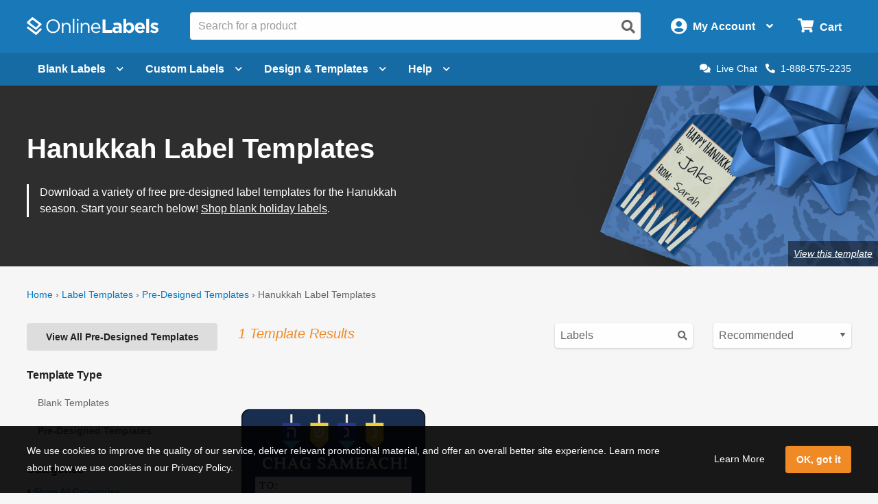

--- FILE ---
content_type: text/html; charset=utf-8
request_url: https://www.onlinelabels.com/templates/pre-designed/category/hanukkah-label-templates?shapeId=90&search=Labels&productCategory=OL996
body_size: 18955
content:

<?xml version="1.0" encoding="UTF-8" ?>
<!doctype html>

<html xmlns="http://www.w3.org/1999/xhtml" xmlns:og="http://ogp.me/ns#" xmlns:fb="http://ogp.me/ns/fb#" xml:lang="en"
			lang="en" class="no-js">

<head>
	<title>Hanukkah Label Templates - Download Hanukkah Label Designs | OnlineLabels&#xAE;</title>


	<meta http-equiv="Content-Type" content="text/html; charset=iso-8859-1">


	<meta property="fb:admins" content="592592789">
	<meta name="viewport" content="width=device-width, initial-scale=1.0">
		<meta name="description" content="Assorted Hanukkah label templates available for download.">

		<meta property="og:image" content="https://images.onlinelabels.com/images/og/pre-designed-templates-og.jpg">

		<meta property="og:description" content="Assorted Hanukkah label templates available for download.">

		<meta property="og:title" content="Hanukkah Label Templates - Download Hanukkah Label Designs | OnlineLabels&#xAE;">

		<meta property="og:url" content="https://www.onlinelabels.com/templates/pre-designed/category/hanukkah-label-templates">

		<meta name="twitter:description" content="Assorted Hanukkah label templates available for download.">

		<meta name="twitter:image" content="https://images.onlinelabels.com/images/og/pre-designed-templates-og.jpg">

		<meta name="twitter:card" content="summary">

		<meta name="twitter:site" content="@onlinelabels">
		<meta name="twitter:title" content="Hanukkah Label Templates - Download Hanukkah Label Designs | OnlineLabels&#xAE;">
		<meta name="twitter:creator" content="@onlinelabels">

		<link rel="canonical" href="https://www.onlinelabels.com/templates/pre-designed/category/hanukkah-label-templates">

	

	<link href="https://use.fontawesome.com" rel="preconnect" crossorigin>
	<link href="https://www.google.com" rel="preconnect" crossorigin>
	<link href="https://apis.google.com" rel="preconnect" crossorigin>
	<link href="https://www.googleadservices.com" rel="preconnect" crossorigin>
	<link href="https://www.google-analytics.com" rel="preconnect" crossorigin>
	<link href="https://static.doubleclick.net" rel="preconnect" crossorigin>
	<link href="https://googleads.g.doubleclick.net" rel="preconnect" crossorigin>
	<link href="https://stats.g.doubleclick.net" rel="preconnect" crossorigin>
	<link href="https://bat.bing.com" rel="preconnect" crossorigin>
	<link href="https://www.facebook.com" rel="preconnect" crossorigin>
	<link href="https://connect.facebook.net" rel="preconnect" crossorigin>
	<link href="https://s.pinimg.com" rel="preconnect" crossorigin>
	<link href="https://ct.pinterest.com" rel="preconnect" crossorigin>
	<link href="https://static.ads-twitter.com" rel="preconnect" crossorigin>
	<link href="https://t.co" rel="preconnect" crossorigin>
	<link href="https://analytics.twitter.com" rel="preconnect" crossorigin>

	

	<link rel="stylesheet" href="https://use.fontawesome.com/releases/v5.7.2/css/all.css" integrity="sha384-fnmOCqbTlWIlj8LyTjo7mOUStjsKC4pOpQbqyi7RrhN7udi9RwhKkMHpvLbHG9Sr" crossorigin="anonymous">
	<link href="https://assets.onlinelabels.com/CSS/Global.css?639050115740000000" rel="stylesheet" />

		<link rel="stylesheet" type="text/css" href="https://assets.onlinelabels.com/CSS/OLG-theme.css?639050115760000000">

	
    <link rel="stylesheet" href='https://assets.onlinelabels.com/CSS/PredesignedIndex.css?639050116220000000' />


	
	<script>
	var displayRewardCodeBanner = true;
    var ol = {
      settings: {
		frontEndUrl: 'https://www.onlinelabels.com',
		secureUrl: 'https://secure.onlinelabels.com',
        assetUrl: 'https://assets.onlinelabels.com',
        maestroUrl: 'https://maestro.onlinelabels.com',
        cookieUrl: '.onlinelabels.com',
        defaultCountry: 'US',
		currencySymbol: '$',
        cartBasket: 'Cart',
        cookieSuffix: '',
        shippingDelivery: 'Shipping',
        blogLink: 'https://blog.onlinelabels.com/',
        imagesUrl: 'https://images.onlinelabels.com',
        defaultUnitOfMeasure: 1
      }
		}
		dataLayer = [{}]
	</script>

			<script>
				window.addEventListener('DOMContentLoaded', function () {
					(async () => {
						const rawResponse = await fetch(`${ol.settings.secureUrl}/api/track/pageview`, {
							method: 'POST',
							body: JSON.stringify({})
						});
					})();
				});
			</script>

	<!--Analytics tracking cookies here-->

	
	
			<!-- Google Tag Manager -->
			<script>
				(function (w, d, s, l, i) {
					w[l] = w[l] || []; w[l].push({
						'gtm.start':
							new Date().getTime(), event: 'gtm.js'
					}); var f = d.getElementsByTagName(s)[0],
						j = d.createElement(s), dl = l != 'dataLayer' ? '&l=' + l : ''; j.async = true; j.src =
							'https://www.googletagmanager.com/gtm.js?id=' + i + dl; f.parentNode.insertBefore(j, f);
				})(window, document, 'script', 'dataLayer', 'GTM-KXNNMZV');</script>
			<!-- End Google Tag Manager -->
			<!-- BEGIN Merchantverse Code -->
			<style>
				.intercom-lightweight-app-launcher,
				.intercom-namespace > .intercom-app > div:not(.intercom-messenger-frame):not(.intercom-modal-container) {
					bottom: 45px !important;
					right: 40px !important;
				}
			</style>
			<script id='merchantverseScript' src="https://www.gstatic.com/merchantverse/merchantverse.js" defer></script>
			<script type="text/javascript">
				merchantverseScript.addEventListener('load', function () {
					merchantverse.start({
						position: 'LEFT_BOTTOM'
					});
				});
			</script>
			<!-- END Merchantverse Code -->
			<!-- SiteSpect Page Timers -->
			<script>
				try {
					SS.PageTimer.time('ready', 'ss-page__ready');
				} catch (err) { }

				try {
					SS.PageTimer.time('load', 'ss-page__load');
				} catch (err) { }

				try {
					SS.PageTimer.time('dwell', 'ss-page__dwell');
				} catch (err) { }

				try {
					SS.PageTimer.time('abandon', 'ss-page__abandon');
				} catch (err) { }
			</script>


	


		<link rel="apple-touch-icon" href="https://images.onlinelabels.com/apple-touch-icon.png">

</head>
<body id="js-body">
	

	<div class="js-newsletter__reveal p-newsletter-signup-modal reveal" data-reveal aria-hidden="true" role="dialog" style="background-image: url(https://images.onlinelabels.com/images/templates/predesigned-templates-banner.jpg);">
  <div class="row collapse">
    <div class="small-12 medium-7 column">
      <div id="v-newsletter-signup-modal"></div>
    </div>
  </div>
  <button class="close-button u-color--white" data-close aria-label="Close">&times;</button>
</div>
	<div class="js-tools-newsletter__reveal p-newsletter-signup-modal reveal" data-reveal aria-hidden="true" role="dialog" style="background-image: url(https://images.onlinelabels.com/images/templates/predesigned-templates-banner.jpg);">
  <div class="row collapse">
    <div class="small-12 medium-7 column">
      <div id="v-tools-newsletter-signup-modal"></div>
    </div>
  </div>
  <button class="close-button u-color--white" data-close aria-label="Close">&times;</button>
</div>

	<div class="off-canvas-wrapper" data-offcanvas>
		<div id="v-reward-modal"></div>		
		

<header class="js-header-listener">
    <div id="v-reward-notification-bar"></div>
    <div class="p-header">
	    <a href="#container" class="js-header__skip p-header__skip" tabindex="0">
		    Skip to main content
	    </a>
	    <div class="js-header row align-middle small-collapse medium-uncollapse u-position--relative">
		    <div class="p-header-break-mobile">
			    <div class="shrink flex-container align-middle">
				    <button class="p-header__header-icon p-header__header-icon--large"
								    data-toggle="js-header__off-canvas-menu"
								    aria-label="Open navigation menu"
								    role="button"
								    tabindex="0">
					    <i class="fas fa-bars"></i>
				    </button>
				    <button class="js-header__mobile-search p-header__header-icon p-header__header-icon--large"
								    aria-label="Open search bar"
								    tabindex="0">
					    <i class="fas fa-search"></i>
				    </button>
			    </div>
		    </div>
		    <div class="p-header__logo-container column">
			    <a href="https://www.onlinelabels.com" class="u-display--block">
				    <img class="p-header__logo"
						     height="44px"
						     width="192px"
						     src="https://images.onlinelabels.com/images/logo/ol-logo-white.svg"
						     alt="Online Labels Logo">
			    </a>
		    </div>
		    <div class="column p-header-break-desktop" style="position: initial">
			    <div id="v-autocomplete-search">
				    <input class="p-header__search"
							     aria-label="Search the entire website"
							     type="text"
							     placeholder="Search for a product">
				    <button class="p-header__search-icon"
								    title="Submit this search"
								    aria-label="Submit website search">
					    <i class="fas fa-search"></i>
				    </button>
			    </div>
		    </div>
		    <div class="shrink column flex-container align-middle align-right">
			    <button class="p-header__account-wrapper p-header-break-desktop" data-toggle="js-dropdown-account">
				    <div class="flex-container align-middle">
					    <div>
						    <i class="p-header__account-icon fas fa-user-circle"></i>
					    </div>
					    <div class="show-for-large">
						    <div class="p-header__account-greeting">
							    <span class="js-user-message"></span>
							    <span class="js-user-name"></span>
						    </div>
						    <div class="p-header__account-heading">My Account</div>
					    </div>
					    <div class="show-for-large">
						    <i class="p-header__account-chevron u-margin-left--tiny fas fa-angle-down"></i>
					    </div>
				    </div>
			    </button>
			    <a class="ss-header-nav__account-menu--click p-header__header-icon p-header__header-icon--large p-header-break-mobile"
				     href="https://secure.onlinelabels.com/Account"
				     aria-label="My Account">
				    <i class="fas fa-user-circle"></i>
			    </a>
			    <ul id="js-dropdown-account"
					    class="js-header__dropdown ss-header-nav__account-menu p-account-dropdown dropdown-pane up small p-header-break-desktop"
					    data-dropdown
					    data-hover="true"
					    data-hover-pane="true"
					    data-hover-delay="0"
					    data-close-on-click="true"
					    data-position="bottom"
					    data-alignment="right">
				    <li class="js-signed-out-wrapper p-account-dropdown__item p-account-dropdown__item--sign-in u-padding--small">
					    <a class="js-sign-in p-account-dropdown__sign-in-btn c-button u-margin-bottom--none" href="https://secure.onlinelabels.com/SignIn.aspx">
						    Sign In
					    </a>
				    </li>
				    <li class="js-signed-in-wrapper js-signed-in text-center u-padding--small" style="display: none;">
					    <div class=" u-font-weight--bold u-font-size--medium">
						    <span id="js-dropdown-name" class="js-user-name"></span>'s Account
					    </div>
					    <a class="js-sign-out p-account-dropdown__item--sign-out" href="https://secure.onlinelabels.com/SignOut.aspx">
						    <i class="fas fa-sign-out-alt"></i> Sign Out
					    </a>
				    </li>
				    <li class="u-background--light-gray u-border--top">
					    <div class="row">
						    <div class="column medium-6 text-center u-padding-right--none">
							    <a href="https://secure.onlinelabels.com/Account" class="u-color--dark-gray u-display--block u-padding-top--tiny u-padding-bottom--small p-account-dropdown__button u-border--right">
								    <i class="fas fa-address-book u-font-size--xlarge u-margin-bottom--tiny u-margin-top--tiny"></i><br />
								    <div class="p-account-dropdown__button-text">My Account</div>
							    </a>
						    </div>
						    <div class="column medium-6 text-center u-padding-left--none">
							    <a href="https://secure.onlinelabels.com/Account/OrderHistory.aspx" class="u-color--dark-gray u-display--block u-padding-top--tiny u-padding-bottom--small p-account-dropdown__button">
								    <i class="fas fa-truck u-font-size--xlarge u-margin-bottom--tiny u-margin-top--tiny"></i><br />
								    <div class="p-account-dropdown__button-text">My Orders</div>
							    </a>
						    </div>
					    </div>
				    </li>
			    </ul>
			    <button class="p-header__cart-wrapper p-header-break-desktop"
							    data-toggle="js-dropdown-cart"
							    aria-label="Open cart menu">
				    <i class="p-header__cart-icon fas fa-shopping-cart"></i>
				    <span class="p-header__cart-heading show-for-large">
					    Cart
				    </span>
				    <div class="js-header__cart-count p-header__cart-count" style="display: none;">
					    3
				    </div>
			    </button>
			    <a class="p-header__cart-wrapper p-header-break-mobile"
				     href="https://secure.onlinelabels.com/Cart/ViewCart.aspx"
				     aria-label="View Cart"
				     tabindex="0">
				    <i class="p-header__cart-icon fas fa-shopping-cart"></i>
				    <div class="js-header__cart-count p-header__cart-count" style="display: none;">
					    3
				    </div>
			    </a>
			    <ul id="js-dropdown-cart"
					    class="js-header__dropdown ss-header-nav__cart-menu p-cart-dropdown dropdown-pane small up p-header-break-desktop"
					    data-dropdown
					    data-hover="true"
					    data-hover-pane="true"
					    data-hover-delay="0"
					    data-close-on-click="true"
					    data-position="bottom"
					    data-alignment="right">
				    <div id="v-cart-items"
						     class="js-live-cart">
					    <span class="p-live-cart__no-items">
						    There are no items in your
						    Cart.
					    </span>
					    <a href="https://secure.onlinelabels.com/Cart/ViewCart.aspx"
						     class="c-button u-display--block u-margin--none">
						    Start Shopping
					    </a>
				    </div>
			    </ul>
		    </div>
	    </div>
	    <div class="js-mobile-search p-mobile-search">
		    <div class="flex-container align-middle">
			    <div class="flex-child-auto">
				    <div id="v-autocomplete-search--mobile">
					    <input class="p-header__search"
								     aria-label="Search the entire website"
								     type="text"
								     placeholder="Search for a product">
					    <button class="p-header__search-icon"
									    title="Submit this search"
									    aria-label="Submit website search">
						    <i class="fas fa-search"></i>
					    </button>
				    </div>
			    </div>
		    </div>
	    </div>
	</div>
</header>

	<nav class="js-header-listener p-nav p-nav--refresh p-header-break-desktop">
		<div class="row column ">
			<div class="p-nav__list flex-container align-middle u-position--relative">
				<a class="js-nav__item p-nav__item flex-container align-middle " href="https://www.onlinelabels.com/blank-labels" data-toggle="js-menu__blank-labels" aria-label="Open blank labels menu" tabindex="0">
					Blank Labels<i class="p-nav__link-chevron u-margin-left--tiny u-large-margin-left--small fas fa-chevron-down"></i>
				</a>
				<div id="js-menu__blank-labels" class="js-header__dropdown ss-header-nav__open dropdown-pane p-nav__menu " data-dropdown data-hover="true" data-hover-pane="true" data-hover-delay="150" data-trap-focus="true" data-close-on-click="true">
						<div class="flex-container">
							<div class="p-nav__menu-left flex-child-auto">
								<div class="row collapse align-middle">
									<div class="custom-column custom-column--blank-labels">
										<div class="flex-container align-middle">
											<div class="u-text-align--right">
												<a href="https://www.onlinelabels.com/sheet-labels" class="ss-header-nav__clicked-blank-sheets-link">
													<img data-deferred-src="https://images.onlinelabels.com/images/header/menu/shop-sheet-labels.png" alt="Blank Labels on Sheets">
												</a>
											</div>
											<div class="u-padding-left--small u-text-align--left">
												<a href="https://www.onlinelabels.com/sheet-labels" class="ss-header-nav__clicked-blank-sheets-link p-nav__title-link">
													Blank Sheet Labels
												</a>
												<div>
													Enjoy professional-quality labels on sheets.
													<div class="show-for-large">&nbsp;</div>
												</div>
												<div class="u-margin-top--small">
													<a href="https://www.onlinelabels.com/uses/labels-by-size?pst=1&amp;pst=2&amp;pst=6&amp;pst=7" class="ss-header-nav__clicked-blank-sheets-link">Sizes</a><span class="u-margin-left--tiny u-margin-right--tiny">|</span><a href="https://www.onlinelabels.com/materials" class="ss-header-nav__clicked-blank-sheets-link">Materials</a><span class="u-margin-left--tiny u-margin-right--tiny">|</span><a href="https://www.onlinelabels.com/uses/popular-label-sizes-on-sheets" class="ss-header-nav__clicked-blank-sheets-link">Popular Products</a>
												</div>
											</div>
										</div>
									</div>
									<div class="custom-column custom-column--blank-labels">
										<div class="flex-container align-middle">
											<div class="u-text-align--right">
												<a href="https://www.onlinelabels.com/roll-labels" class="ss-header-nav__clicked-blank-rolls-link">
													<img data-deferred-src="https://images.onlinelabels.com/images/header/menu/shop-roll-labels.png" alt="Blank Labels on Rolls">
												</a>
											</div>
											<div class="u-padding-left--small u-text-align--left">
												<a href="https://www.onlinelabels.com/roll-labels" class="p-nav__title-link ss-header-nav__clicked-blank-rolls-link">
													Blank Roll Labels
												</a>
												<div>
													Shop direct thermal, thermal transfer, inkjet roll labels, and more.
												</div>
												<div class="u-margin-top--small">
													<a href="https://www.onlinelabels.com/uses/labels-by-size?pst=8&amp;pst=9&amp;pst=19&amp;pst=21&amp;pst=20" class="ss-header-nav__clicked-blank-rolls-link">Sizes</a><span class="u-margin-left--tiny u-margin-right--tiny">|</span><a href="https://www.onlinelabels.com/materials?type=rolls" class="ss-header-nav__clicked-blank-rolls-link">Materials</a><span class="u-margin-left--tiny u-margin-right--tiny">|</span><a href="https://www.onlinelabels.com/uses/popular-label-sizes-on-rolls" class="ss-header-nav__clicked-blank-rolls-link">Popular Products</a>
												</div>
											</div>
										</div>
									</div>
									<div class="custom-column custom-column--promises u-margin-top--medium u-large-margin-top--none">
										<div class="c-panel c-panel--flat u-background--very-light-gray p-nav__order-promises">
											<div class="u-color--black u-font-size--medium u-font-weight--bold">
												Every order includes:
											</div>
											<ul class="no-bullet">
												<li class="u-margin-top--small">
													<i class="fas fa-check u-color--green u-margin-right--tiny"></i>No minimum orders
												</li>
												<li class="u-margin-top--small">
													<i class="fas fa-check u-color--green u-margin-right--tiny"></i>Lowest price guarantee
												</li>
												<li class="u-margin-top--small">
													<i class="fas fa-check u-color--green u-margin-right--tiny"></i>Design &amp; templates
												</li>
												<li class="u-margin-top--small">
													<i class="fas fa-check u-color--green u-margin-right--tiny"></i>Same day shipping
												</li>
											</ul>
										</div>
									</div>
								</div>
							</div>
						</div>
						<div class="u-background--light-gray u-padding--medium">
							<div class="u-text-align--center">
								<span class="u-color--black u-font-weight--bold u-font-size--large">Trending Product Labels &amp; Uses</span> <a href="https://www.onlinelabels.com/uses" class="ss-header-nav__clicked-blank-uses-link u-margin-left--small">View All Uses<i class="fas fa-chevron-right u-margin-left--tiny" style="font-size: 0.6rem"></i></a>
							</div>
							<div class="row collapse u-padding-left--large u-padding-right--large">
								<div class="column medium-4 large-2">
									<a class="ss-header-nav__clicked-blank-uses-link c-circle c-circle--alternate u-font-size--medium u-font-weight--normal u-margin-bottom--medium u-text-align--center" href="https://www.onlinelabels.com/uses/sticker-paper">
										<div class="c-circle__image" style="background-image: url(https://images.onlinelabels.com/images/header/menu/sticker-paper.png)"></div>
										Sticker Paper
									</a>
								</div>
								<div class="column medium-4 large-2">
									<a class="ss-header-nav__clicked-blank-uses-link c-circle c-circle--alternate u-font-size--medium u-font-weight--normal u-margin-bottom--medium u-text-align--center" href="https://www.onlinelabels.com/uses/food-drink-labels">
										<div class="c-circle__image" style="background-image: url(https://images.onlinelabels.com/images/header/menu/food-drink-labels.png)"></div>
										Food &amp; Beverage
									</a>
								</div>
								<div class="column medium-4 large-2">
									<a class="ss-header-nav__clicked-blank-uses-link c-circle c-circle--alternate u-font-size--medium u-font-weight--normal u-margin-bottom--medium u-text-align--center" href="https://www.onlinelabels.com/uses/shipping-labels">
										<div class="c-circle__image" style="background-image: url(https://images.onlinelabels.com/images/header/menu/mailing-shipping-labels.png)"></div>
										Shipping Labels
									</a>
								</div>
								<div class="column medium-4 large-2">
									<a class="ss-header-nav__clicked-blank-uses-link c-circle c-circle--alternate u-font-size--medium u-font-weight--normal u-margin-bottom--medium u-text-align--center" href="https://www.onlinelabels.com/uses/candle-labels">
										<div class="c-circle__image" style="background-image: url(https://images.onlinelabels.com/images/header/menu/candle-labels.png)"></div>
										Candle Labels
									</a>
								</div>
								<div class="column medium-4 large-2">
									<a class="ss-header-nav__clicked-blank-uses-link c-circle c-circle--alternate u-font-size--medium u-font-weight--normal u-margin-bottom--medium u-text-align--center" href="https://www.onlinelabels.com/uses/ze-labels">
										<div class="c-circle__image" style="background-image: url(https://images.onlinelabels.com/images/header/menu/zebra-printer-isolated.png)"></div>
										Zebra&reg; Compatible
									</a>
								</div>
								<div class="column medium-4 large-2">
									<a class="ss-header-nav__clicked-blank-uses-link c-circle c-circle--alternate u-font-size--medium u-font-weight--normal u-margin-bottom--medium u-text-align--center" href="https://www.onlinelabels.com/comparable">
										<div class="c-circle__image" style="background-size: 50%; background-image: url(https://images.onlinelabels.com/images/header/menu/cross-reference.svg)"></div>
										Brand Cross-Reference
									</a>
								</div>
							</div>
						</div>
				</div>

				<a class="ss-nav-item--printed js-nav__item p-nav__item flex-container align-middle " href="https://www.onlinelabels.com/custom-labels" data-toggle="js-menu__custom" aria-label="Open blank sheet labels menu" tabindex="0">
Custom Labels					<i class="p-nav__link-chevron u-margin-left--tiny u-large-margin-left--small fas fa-chevron-down"></i>
				</a>
				<div id="js-menu__custom" class="js-header__dropdown ss-header-nav__open dropdown-pane p-nav__menu " data-dropdown data-hover="true" data-hover-pane="true" data-hover-delay="150" data-trap-focus="true" data-close-on-click="true">
						<div class="flex-container flex-dir-column large-flex-dir-row flex-container--custom-labels ">
							<div class="p-nav__menu-left p-nav__menu-left--design flex-child-auto" style="overflow: hidden;">
								<div class="row collapse align-middle">
									<div class="custom-column u-margin-top--small u-margin-bottom--small">
										<div class="flex-container align-middle">
											<div class="u-text-align--right">
												<a href="https://www.onlinelabels.com/custom-sheet-labels" class="ss-header-nav__clicked-custom-sheets-link">
													<img data-deferred-src="https://images.onlinelabels.com/images/header/menu/custom-sheets.png" alt="Custom Labels on Sheets">
												</a>
											</div>
											<div class="u-padding-left--small u-text-align--left">
												<a href="https://www.onlinelabels.com/custom-sheet-labels" class="ss-header-nav__clicked-custom-sheets-link p-nav__title-link">
													Custom Labels on Sheets
												</a>
												<div>
													Get product labels, logos, and more printed on sheets.
												</div>
												<div class="u-margin-top--small">
													<a href="https://www.onlinelabels.com/custom-sheet-labels" class="ss-header-nav__clicked-custom-sheets-link">Configure &amp; Get Pricing <i class="fas fa-chevron-right" style="font-size: 0.6rem"></i></a>
												</div>
											</div>
										</div>
									</div>
									<div class="custom-column u-margin-top--small u-margin-bottom--small">
										<div class="flex-container align-middle">
											<div class="u-text-align--right">
												<a href="https://www.onlinelabels.com/custom-roll-labels" class="ss-header-nav__clicked-custom-rolls-link">
													<img data-deferred-src="https://images.onlinelabels.com/images/header/menu/custom-roll.png" alt="Custom Labels on Rolls">
												</a>
											</div>
											<div class="u-padding-left--small u-text-align--left">
												<a href="https://www.onlinelabels.com/custom-roll-labels" class="p-nav__title-link ss-header-nav__clicked-custom-rolls-link">
													Custom Labels on Rolls
												</a>
												<div>
													Shop professional-quality custom labels printed on rolls.
												</div>
												<div class="u-margin-top--small">
													<a href="https://www.onlinelabels.com/custom-roll-labels" class="ss-header-nav__clicked-custom-rolls-link">Configure &amp; Get Pricing <i class="fas fa-chevron-right" style="font-size: 0.6rem"></i></a>
												</div>
											</div>
										</div>
									</div>
									<div class="custom-column u-margin-top--small u-margin-bottom--small">
										<div class="flex-container align-middle">
											<div class="u-text-align--right">
												<a href="https://www.onlinelabels.com/custom-stickers" class="ss-header-nav__clicked-custom-rolls-link">
													<img data-deferred-src="https://images.onlinelabels.com/images/landing/custom-stickers/orange-sticker.png" alt="Custom Stickers">
												</a>
											</div>
											<div class="u-padding-left--small u-text-align--left">
												<a href="https://www.onlinelabels.com/custom-stickers" class="p-nav__title-link ss-header-nav__clicked-custom-rolls-link">
													Custom Stickers<span class="p-new-tag" aria-hidden="true">NEW</span>
												</a>
												<div>
													Get your artwork, logos, and more printed on die-cut stickers. 
												</div>
												<div class="u-margin-top--small">
													<a href="https://www.onlinelabels.com/custom-stickers" class="ss-header-nav__clicked-custom-rolls-link">Configure &amp; Get Pricing <i class="fas fa-chevron-right" style="font-size: 0.6rem"></i></a>
												</div>
											</div>
										</div>
									</div>
								</div>
								<div class="custom-column--full-width u-margin-top--medium">
									<div class="c-panel c-panel--flat u-background--very-light-gray">
										<ul class="no-bullet">
											<li>
												<i class="fas fa-check u-color--green u-margin-right--tiny"></i>Low minimum order sizes
											</li>
											<li>
												<i class="fas fa-check u-color--green u-margin-right--tiny"></i>Free digital proofs
											</li>
											<li>
												<i class="fas fa-check u-color--green u-margin-right--tiny"></i>Fast turnaround times
											</li>
										</ul>
									</div>
								</div>
							</div>
						</div>
						<div class="p-nav__menu-right p-nav__menu-right--enterprise ">
							<div class="row align-center align-middle u-margin-top--medium u-margin-bottom--medium">
								<div class="p-enterprise-hero__main-image small-4 medium-3 u-margin-right--medium">
									<a aria-label="Read more about our label solutions for enterprises." href="https://www.onlinelabels.com/enterprise">
										<img alt="Custom printed label solutions for enterprise." src="https://assets.onlinelabels.com/images/enterprise/product-label-samples.png" />
									</a>
								</div>
								<div class="row small-6">
									<h2 class="u-color--black u-font-size--large u-font-weight--bold">Now Offering Premium Label Printing for Enterprises</h2>
									<div class="align-left">
										<ul>
											<li><i class="fas fa-check u-color--green u-margin-right--tiny"></i>Access to a dedicated account team</li>
											<li><i class="fas fa-check u-color--green u-margin-right--tiny"></i>Premium printing capabilities and materials (ISO 9001:2015 and GMI Certified)</li>
											<li><i class="fas fa-check u-color--green u-margin-right--tiny"></i>Specialty options like <a href="https://www.onlinelabels.com/shrink-sleeve-labels">shrink sleeve labels</a> and flexible packaging</li>
											<li class="u-margin-top--medium"><a href="https://www.onlinelabels.com/enterprise"><b>Learn more about our Premium Label Printing Solutions <i class="fas fa-chevron-right" style="font-size: 0.6rem"></i></b></a></li>
										</ul>
									</div>
								</div>
							</div>
						</div>
				</div>


				<a class="js-nav__item p-nav__item flex-container align-middle " href="https://www.onlinelabels.com/templates" data-toggle="js-menu__design" aria-label="Open design menu" tabindex="0">
					Design &amp; Templates<i class="p-nav__link-chevron u-margin-left--tiny u-large-margin-left--small fas fa-chevron-down"></i>
				</a>
				<div id="js-menu__design" class="js-header__dropdown ss-header-nav__open dropdown-pane p-nav__menu " data-dropdown data-hover="true" data-hover-pane="true" data-hover-delay="150" data-trap-focus="true" data-close-on-click="true">
					<div class="flex-container flex-dir-column large-flex-dir-row ">
						<div class="p-nav__menu-left p-nav__menu-left--design flex-child-auto">
							<div class="u-text-align--center u-margin-bottom--medium">
								<a class="ss-header-nav__MLD u-display--inline-block"
									 href="https://www.onlinelabels.com/maestro-label-designer">
									<img class="u-margin-right--medium" data-deferred-src="https://images.onlinelabels.com/images/header/menu/maestro-label-designer-logo-horizontal.svg" alt="Maestro Label Designer Logo" width="350" height="63">
								</a>
							</div>
								<div class="row align-middle">
									<div class="column">
										<a href="https://www.onlinelabels.com/maestro-label-designer" aria-label="Learn more about Maestro Label Designer">
											<video class="u-margin-right--large u-width--full" alt="Maestro Label Designer Animation" autoplay loop muted playsinline>
												<source src="https://images.onlinelabels.com/images/header/menu/maestro-label-designer-animation.mp4" type="video/mp4">
											</video>
										</a>
									</div>
									<div class="column">
										<div class="u-color--black u-font-size--large u-margin-bottom--medium">
											Create, design, and print your labels.
										</div>
										<div class="u-margin-bottom--tiny">
											<i class="fas fa-check u-color--green u-font-size--large u-margin-right--tiny"></i><strong class="u-color--black">No downloads necessary</strong>
										</div>
										<div class="u-margin-bottom--tiny">
											<i class="fas fa-check u-color--green u-font-size--large u-margin-right--tiny"></i><strong class="u-color--black">Free activation with purchase</strong>
										</div>
										<div>
											<i class="fas fa-check u-color--green u-font-size--large u-margin-right--tiny"></i><strong class="u-color--black">100% compatible with all our products</strong>
										</div>
										<div class="u-margin-top--medium">
											<button class="ss-header-nav__MLD js-launch-maestro c-button">
												Start Designing <i class="fas fa-chevron-right"></i>
											</button>
											<div class="p-nav__maestro-cta u-margin-top--small u-large-margin-top--none">
												<span class="u-large-margin-left--small u-margin-right--small u-color--medium-gray"><strong>or</strong></span>
												<a class="u-text-decoration--underline" href="https://www.onlinelabels.com/maestro-label-designer">
													<strong>See All Features</strong>
												</a>
											</div>
										</div>
									</div>
								</div>
						</div>
						<div class="p-nav__menu-right p-nav__menu-right--design ">
							<div class="row column">
								<div class="align-middle align-center u-margin-bottom--small u-large-margin-top--small u-text-align--center">
									<span class="u-color--black u-font-size--large u-font-weight--bold">Other Design Options</span><span class="p-nav__menu-tag">FREE</span>
								</div>
							</div>
							<div class="row align-stretch collapse u-margin-bottom--tiny u-large-margin-bottom--none">
								<div class="large-6 medium-3 column">
									<a class="ss-header-nav__blank-templates p-nav__menu-right-tile flex-container" href="https://www.onlinelabels.com/templates/blank">
										<img class="u-margin-bottom--tiny align-self-top" data-deferred-src="https://images.onlinelabels.com/images/header/menu/blank-label-templates.svg" width="150" height="67" alt="Blank Label Templates">
										<div class="u-font-size--medium u-font-weight--bold u-color--black">
											Blank
										</div>
										<div class="u-font-size--small u-color--dark-gray">
											Label Templates <i class="fas fa-angle-right u-color--ol-link-blue show-for-xlarge"></i>
										</div>
									</a>
								</div>
								<div class="large-6 medium-3 column">
									<a class="ss-header-nav__predesigned-templates p-nav__menu-right-tile" href="https://www.onlinelabels.com/templates/pre-designed">
										<img class="u-margin-bottom--tiny" data-deferred-src="https://images.onlinelabels.com/images/header/menu/pre-designed-label-templates.svg" width="150" height="67" alt="Pre-Designed Label Templates">
										<div class="u-font-size--medium u-font-weight--bold u-color--black">
											Pre-Designed
										</div>
										<div class="u-font-size--small u-color--dark-gray">
											Label Templates <i class="fas fa-angle-right u-color--ol-link-blue show-for-xlarge"></i>
										</div>
									</a>
								</div>
								<div class="large-6 medium-3 column">
									<a class="p-nav__menu-right-tile" href="https://www.onlinelabels.com/tools">
										<div class="u-text-align--center">
											<img class="u-margin-bottom--tiny" data-deferred-src="https://images.onlinelabels.com/images/header/menu/label-generator-tools.svg" width="64" height="63" alt="Business Tools">
										</div>
										<span class="u-font-size--medium u-font-weight--bold u-color--black">
											Business Tools
										</span>
										<span class="u-font-size--small u-color--dark-gray">
											Get started <i class="fas fa-angle-right u-color--ol-link-blue show-for-xlarge"></i>
										</span>
									</a>
								</div>
								<div class="large-6 medium-3 column">
									<a class="p-nav__menu-right-tile" href="https://www.onlinelabels.com/ideas">
										<div class="u-text-align--center u-margin-bottom--tiny">
											<img data-deferred-src="https://images.onlinelabels.com/images/header/menu/ideas-and-inspiration.svg" width="64" height="63" alt="Ideas and Inspiration">
										</div>
										<div class="u-font-size--medium u-font-weight--bold u-color--black">
											Ideas &amp;
											<br>
											Inspiration <i class="fas fa-angle-right u-color--ol-link-blue show-for-xlarge"></i>
										</div>
									</a>
								</div>
							</div>
						</div>
					</div>
				</div>

				<a class="js-nav__item p-nav__item flex-container align-middle " href="https://www.onlinelabels.com/support" data-toggle="js-menu__help" aria-label="Open help menu" tabindex="0">
					Help<i class="p-nav__link-chevron u-margin-left--tiny u-large-margin-left--small fas fa-chevron-down"></i>
				</a>
				<div id="js-menu__help" class="js-header__dropdown ss-header-nav__open dropdown-pane p-nav__menu " data-dropdown data-hover="true" data-hover-pane="true" data-hover-delay="150" data-trap-focus="true" data-close-on-click="true">
					<div class="flex-container ">
						<div class="p-nav__menu-left u-text-align--center flex-child-auto">
							<div class="u-font-size--large u-font-weight--bold u-margin-bottom--small u-color--black">
								How can we help you?
							</div>
							<div class="row">
								<div class="column">
									<a class="ss-header-nav__faqs p-nav__menu-left-primary p-nav__menu-left-primary--expanded" href="https://www.onlinelabels.com/support" tabindex="0">
										<div class="p-nav__menu-left-primary-icon">
											<img data-deferred-src="https://images.onlinelabels.com/images/header/menu/faqs-icon.svg" height="150" alt="Questions and Answers Icon">
										</div>
										<div class="p-nav__menu-left-primary-headings-wrapper">
											<div class="p-nav__menu-left-primary-heading u-text-align--left">
												FAQs
											</div>
											<div class="p-nav__menu-left-primary-subheading u-text-align--left">
												Find answers to popular questions about our company and products.
											</div>
										</div>
									</a>
								</div>
								<div class="column">
									<a class="ss-header-nav__learning-center p-nav__menu-left-primary p-nav__menu-left-primary--expanded" href="https://www.onlinelabels.com/articles" tabindex="0">
										<div class="p-nav__menu-left-primary-icon">
											<img data-deferred-src="https://images.onlinelabels.com/images/header/menu/learning-center-icon.svg" height="150" alt="Articles Icon">
										</div>
										<div class="p-nav__menu-left-primary-headings-wrapper">
											<div class="p-nav__menu-left-primary-heading u-text-align--left">
												Articles
											</div>
											<div class="p-nav__menu-left-primary-subheading u-text-align--left">
												Learn more about our products and services with articles, videos, and how to's.
											</div>
										</div>
									</a>
								</div>
							</div>
							<div href="https://www.onlinelabels.com/sheet-labels" class="hide-for-large u-padding--medium c-panel c-panel--flat c-panel--gray u-margin-top--small">
								<div class="row align-middle">
										<div class="column u-text-align--left">
											<p class="u-color--black u-font-size--medium u-font-weight--bold u-margin--none">
												Today's Phone Support Hours:
											</p>
											<p class="js-CS-hours u-font-size--medium u-color--black u-margin--none">
											</p>
										</div>
										<div class="column u-text-align--left">
											<p class="u-color--black u-font-size--medium u-font-weight--bold u-margin--none">
												<a href="tel:18885752235" class="u-color--black u-font-size--medium">
													Toll Free: <span class="u-text-decoration--underline">1-888-575-2235</span>
												</a>
											</p>
											<p>
												<em><span class="js-CS-hold-time"></span> estimated hold time</em>
											</p>
										</div>
									<div class="column shrink u-text-align--left">
										<a href="https://secure.onlinelabels.com/support/SupportRequest.aspx" class="ss-header-nav__support-ticket c-button c-button--secondary">
											<i class="fas fa-envelope u-margin-right--tiny"></i>Email Us
										</a>
									</div>
								</div>
							</div>
							<hr>
							<div class="u-text-align--center u-margin-top--medium u-margin-bottom--tiny">
								<span class="u-font-size--large u-font-weight--bold u-margin-right--small u-color--black">Trending Topics</span>
								<a href="https://www.onlinelabels.com/articles">View All <i class="fas fa-angle-right"></i></a>
							</div>
							<div class="p-nav__menu-left-links">
								<div class="row">
									<div class="column">
										<a href="https://www.onlinelabels.com/articles/how-to-create-a-microsoft-word-label-template" tabindex="0">
											How to Create a Microsoft Word Label Template
										</a>
									</div>
									<div class="column">
										<a href="https://www.onlinelabels.com/articles/best-label-design-printing-software-platforms" tabindex="0">
											5 Best Label Design &amp; Printing Software Platforms
										</a>
									</div>
								</div>
								<div class="row">
									<div class="column">
										<a href="https://www.onlinelabels.com/articles/sticker-paper-cut-settings" tabindex="0">
											Using Sticker Paper With Your Cutting Machine
										</a>
									</div>
									<div class="column">
										<a href="https://www.onlinelabels.com/articles/printer-alignment-guide" tabindex="0">
											Printer Alignment Guide
										</a>
									</div>
								</div>
								<div class="row">
									<div class="column">
										<a href="https://www.onlinelabels.com/articles/how-to-create-paypal-shipping-labels" tabindex="0">
											How to Create PayPal&reg; Shipping Labels
										</a>
									</div>
									<div class="column">
										<a href="https://www.onlinelabels.com/articles/creating-nutrition-facts-for-your-products" tabindex="0">
											Creating Nutrition Fact Labels for Your Products
										</a>
									</div>
								</div>
							</div>
						</div>
						<div class="js-nav__menu-right p-nav__menu-right u-padding--medium u-text-align--center ">
							<div class="u-font-size--large u-font-weight--bold u-color--black u-margin-bottom--large u-margin-top--medium">
								We're here to help!
							</div>
							<a href="https://secure.onlinelabels.com/support/SupportRequest.aspx" class="ss-header-nav__support-ticket c-button c-button--secondary p-nav__menu-right-email-us">
								<i class="fas fa-envelope u-margin-right--tiny"></i>Email Us
							</a>
								<a href="tel:18885752235" class="p-nav__menu-right-phone-number">
									<i class="fas fa-phone u-margin-right--tiny p-nav__help-phone-number"></i>1-888-575-2235
								</a>
								<p class="u-color--black u-font-size--medium u-font-weight--bold u-margin--none u-text-align--center">
									Today's Phone Support Hours:
								</p>
								<p class="js-CS-hours u-font-size--medium u-color--black u-margin--none u-text-align--center">
								</p>
								<p class="u-text-align--center">
									<em><span class="js-CS-hold-time"></span> estimated hold time</em>
								</p>
						</div>
					</div>
				</div>

				<div class="flex-child-grow u-text-align--right show-for-large">
					<button class="js-chat-start p-nav__live-chat" style="display: none">
						<i class="fas fa-comments u-margin-right--tiny"></i>Live Chat
					</button>
						<a href="tel:18885752235" class="p-nav__phone-number">
							<i class="fas fa-phone u-margin-right--tiny"></i>1-888-575-2235
						</a>
				</div>

			</div>
		</div>
	</nav>

<aside id="js-header__off-canvas-menu"
			 class="js-header__off-canvas ss-header-nav__open js-mobile-nav p-mobile-nav p-mobile-nav--nav off-canvas position-left"
			 data-off-canvas
			 data-content-scroll="false">
	<div class="p-mobile-nav__top-bar flex-container align-middle">
		<div class="flex-child-grow">
			Welcome <span class="js-user-name"></span>
		</div>
		<div class="flex-child-shrink">
			<button class="p-mobile-nav__close-btn" data-close>&times;</button>
		</div>
	</div>
	<nav>
		<div class="p-mobile-nav__header u-margin-top--small">
			Shop
		</div>
			<ul>
				<li>
					<a href="https://www.onlinelabels.com/blank-labels">
						<i class="p-mobile-nav__icon fas fa-sheet-label"></i> Blank Labels
					</a>
				</li>
					<li>
						<a href="https://www.onlinelabels.com/custom-labels">
							<i class="p-mobile-nav__icon fas fa-print"></i> Custom Labels
						</a>
					</li>
					<li>
						<a href="https://www.onlinelabels.com/custom-stickers">
							<i class="p-mobile-nav__icon fas fa-star"></i> Custom Stickers
						</a>
					</li>
					<li>
						<a href="https://www.onlinelabels.com/stock-labels">
							<i class="p-mobile-nav__icon fas fa-archive"></i> Stock Labels
						</a>
					</li>
					<li>
						<a href="https://www.onlinelabels.com/enterprise">
							<i class="p-mobile-nav__icon fas fa-building"></i> Enterprise Solutions
						</a>
					</li>
			</ul>
		<div class="p-mobile-nav__divider"></div>
		<div class="p-mobile-nav__header">Helpful Links</div>
		<ul>
				<li>
					<a href="tel:18885752235">
						<i class="p-mobile-nav__icon fas fa-phone"></i>
						Call Us
					</a>
				</li>
			<li>
				<ul class="js-header__accordion accordion" data-accordion data-allow-all-closed="true">
					<li class="accordion-item" data-accordion-item>
						<a class="accordion-title">
							<i class="p-mobile-nav__icon fas fa-question"></i>
							Support
						</a>
						<div class="accordion-content" data-tab-content>
							<ul>
								<li>
									<a href="https://www.onlinelabels.com/support">
										FAQs
									</a>
								</li>
								<li>
									<a href="https://www.onlinelabels.com/articles">
										Articles
									</a>
								</li>
									<li>
										<a href="https://forums.onlinelabels.com/">
											Community Forum
										</a>
									</li>
								<li>
									<a href="https://secure.onlinelabels.com/support/SupportRequest.aspx">
										Contact Us
									</a>
								</li>
							</ul>
						</div>
					</li>
					<li>
						<a href="https://www.onlinelabels.com/templates">
							<i class="p-mobile-nav__icon fas fa-th"></i> Label Templates
						</a>
					</li>
					<li  >
						<a  href="https://www.onlinelabels.com/ideas">
							<i class="p-mobile-nav__icon fas fa-paint-brush"></i>
							Label Ideas & Inspiration
						</a>
					</li>
					<li  >
						<a  href="https://www.onlinelabels.com/tools">
							<i class="p-mobile-nav__icon fas fa-wrench"></i>
							Business Tools
						</a>
					</li>
					<li class="js-signed-in-wrapper accordion-item" data-accordion-item style="display: none;">
						<a class="accordion-title">
							<i class="p-mobile-nav__icon fas fa-user-circle"></i>
							<span class="js-user-name"></span>&apos;s Account
						</a>
						<div class="accordion-content" data-tab-content>
							<ul>
								<li>
									<a href="https://secure.onlinelabels.com/Account/OrderHistory.aspx">
										Easy Re-ordering
									</a>
								</li>
								<li>
									<a href="https://secure.onlinelabels.com/Account/OrderHistory.aspx">
										Order Status
									</a>
								</li>
								<li>
									<a href="https://secure.onlinelabels.com/General/OrderTracking.aspx">
										Track Orders
									</a>
								</li>
								<li>
									<a href="https://secure.onlinelabels.com/Account/RMARequest.aspx">
										Returns
									</a>
								</li>
								<li>
									<a href="https://secure.onlinelabels.com/Account/ContactInformation.aspx">
										Account Information
									</a>
								</li>
								<li>
									<a class="js-sign-out" href="https://secure.onlinelabels.com/SignOut.aspx">
										Sign Out
									</a>
								</li>
							</ul>
						</div>
					</li>
				</ul>
			</li>
			<li>
				<a class="js-signed-out-wrapper js-sign-in" href="https://secure.onlinelabels.com/SignIn.aspx">
					<i class="p-mobile-nav__icon fas fa-user-circle"></i>
					Sign In
				</a>
			</li>
		</ul>
		<div class="p-mobile-nav__divider"></div>
	</nav>
</aside>
<aside id="js-header__off-canvas-cart"
			 class="js-header__off-canvas ss-header-nav__cart-menu p-mobile-nav p-mobile-nav--cart off-canvas position-right"
			 data-off-canvas>
	<ul>
		<li>
			<div class="p-mobile-nav__header">
				Your Shopping Cart
			</div>
		</li>
		<li id="v-cart-items--mobile">
			<br />
			<a href="https://secure.onlinelabels.com/Cart/ViewCart.aspx" class="p-mobile-nav__cart-btn button radius action">View Cart</a>
		</li>
	</ul>
</aside>
<div class="js-header__overlay p-header__overlay exit-off-canvas"></div>
			<div class="js-mobile-simple-nav-test p-mobile-simple-nav">
				<a href="https://www.onlinelabels.com/blank-labels" class="p-mobile-simple-nav__link">Blank Labels</a><a href="https://www.onlinelabels.com/custom-labels" class="p-mobile-simple-nav__link">Custom Labels</a>
			</div>

		<div id="container">
			
    <section class="c-banner" style="background-image: url(https://assets.onlinelabels.com/Images/Predesign/Category/hanukkah-labels-category-banner.jpg)">
            <div class="row u-margin-top--medium">
                <div class="columns medium-8">
                    <h1 class="c-banner__title">
                        Hanukkah Label Templates
                    </h1>
                </div>
            </div>
            <div class="row u-margin-bottom--medium">
                <div class="columns medium-6">
                    <div class="c-banner__cta">
                        Download a variety of free pre-designed label templates for the Hanukkah season. Start your search below! <a href="https://www.onlinelabels.com/uses/holiday-labels">Shop blank holiday labels</a>.
                    </div>
                </div>
            </div>

            <div class="c-banner__footnote">
                <a href="https://www.onlinelabels.com/templates/ol1763-hanukkah-gift-tag-labels.htm">
                    View this template
                </a>                    
            </div>
        <a name="Predesign"></a>
    </section>

			





  
    <script type="application/ld+json">
        {"@context":"http://schema.org","@type":"BreadcrumbList","itemListElement":[{"@context":"http://schema.org","@type":"ListItem","position":1,"item":{"@id":"https://www.onlinelabels.com","name":"Home"}},{"@context":"http://schema.org","@type":"ListItem","position":2,"item":{"@id":"/templates","name":"Label Templates"}},{"@context":"http://schema.org","@type":"ListItem","position":3,"item":{"@id":"/templates/pre-designed","name":"Pre-Designed Templates"}},{"@context":"http://schema.org","@type":"ListItem","position":4,"item":{"@id":"https://www.onlinelabels.com/templates/pre-designed/category/hanukkah-label-templates?shapeId=90&search=Labels&productCategory=OL996","name":"Hanukkah Label Templates"}}]}
    </script>
    <div class="row collapse u-padding-bottom--small u-padding-top--small">
        <div class="column">
            <div class="p-breadcrumb">
                <div class="p-breadcrumb__content">
                            <a href="https://www.onlinelabels.com">Home</a>
                            <span>&rsaquo;</span>
                            <a href="/templates">Label Templates</a>
                            <span>&rsaquo;</span>
                            <a href="/templates/pre-designed">Pre-Designed Templates</a>
                            <span>&rsaquo;</span>
                            <span>Hanukkah Label Templates</span>
                </div>
            </div>
        </div>
    </div>


<div class="row align-right show-for-small-only" style="height: 1px;">
    <div class="columns">
        <a class="c-button u-display--inline-block u-background--ol-blue show-for-small small-filter-btn u-float--right u-width--auto u-font-size--small"
           data-toggle="js-dlp-container__off-canvas">
            <i class="fas fa-filter u-margin-right--tiny"></i> Filters
        </a>
    </div>
</div>

<div class="row align-right show-for-small-only">
    <div id="js-dlp-container__off-canvas"
         class="js-dlp-container__off-canvas filter-container__off-canvas off-canvas in-canvas-for-large position-right"
         data-off-canvas
         data-transition="overlap"
         data-content-id="js-body">
        <div id="js-dlp-container__sticky-sidebar" class="filter-container__off-canvas-inner">
            <div class="filter-container__header flex-container align-middle hide-for-medium">
                <div class="flex-child-shrink hide-for-large">
                    <a class="u-font-size--small" data-close>&lsaquo; Back</a>
                </div>
                <div class="flex-child-auto u-padding-left--medium u-medium-padding-left--none">
                    <span>Filter Options</span>
                </div>
                <div class="flex-child-auto u-text-align--right">
                        <a href="https://www.onlinelabels.com/templates/pre-designed" class="c-button c-button--secondary u-margin-bottom--none">View All</a>
                </div>
            </div>
            <div class="js-dlp-container__sticky-sidebar-inner filter-container__scroll-container u-padding-top--medium">
                <div class="c-nav-sidebar">
                    <div class="js-predesigned-index__filter-show c-nav-sidebar__header u-font-size--small">
                        <div class="c-nav-sidebar__header-item u-padding-left--none">
                            Template Type
                        </div>
                    </div>
                    <ul class="c-nav-sidebar__list">
                        <li>
                            <a class="c-nav-sidebar__item" href="https://www.onlinelabels.com/templates/blank">Blank Templates</a>
                        </li>
                        <li>
                            <a class="c-nav-sidebar__item is-active" href="javascript:void(0);">Pre-Designed Templates</a>
                        </li>
                    </ul>
                </div>
                <div class="c-nav-sidebar">
                    <div class="js-predesigned-index__filter-show c-nav-sidebar__header u-font-size--small">
                        <div class="c-nav-sidebar__header-item u-padding-left--none">
                            Categories

                        </div>
                    </div>
                    <ul class="c-nav-sidebar__list">
                            <li>
                                <a href="https://www.onlinelabels.com/templates/pre-designed?shapeId=90&amp;search=Labels&amp;productCategory=OL996">
                                    <i class="fas fa-caret-left"></i>
                                    Show All Categories
                                </a>
                            </li>
                            <li>
                                <a href="https://www.onlinelabels.com/templates/pre-designed/category/hanukkah-label-templates?shapeId=90&amp;search=Labels&amp;productCategory=OL996" class="js-predesigned-index__filter--cat c-nav-sidebar__item u-font-weight--bold" style="display: block">
                                    Hanukkah Labels (1)
                                </a>
                            </li>
                    </ul>
                </div>
                <div class="c-nav-sidebar">
                    <div class="js-predesigned-index__filter-show c-nav-sidebar__header u-font-size--small">
                        <div class="c-nav-sidebar__header-item u-padding-left--none">
                            Shapes

                        </div>
                    </div>
                    <ul class="c-nav-sidebar__list">
                            <li>
                                <a href="https://www.onlinelabels.com/templates/pre-designed/category/hanukkah-label-templates?search=Labels&amp;productCategory=OL996">
                                    <i class="fas fa-caret-left"></i>
                                    Show All Shapes
                                </a>
                            </li>
                            <li>
                                <a href="https://www.onlinelabels.com/templates/pre-designed/category/hanukkah-label-templates?shapeId=90&amp;search=Labels&amp;productCategory=OL996" class="js-predesigned-index__filter--shape c-nav-sidebar__item u-font-weight--bold" style="display: block">
                                    Round Corner Rectangle (1)
                                </a>
                            </li>
                    </ul>
                </div>
                <div class="c-nav-sidebar">
                    <div class="js-predesigned-index__filter-show c-nav-sidebar__header u-font-size--small">
                        <div class="c-nav-sidebar__header-item u-border--bottom u-padding-left--none">
                            Products

                        </div>
                    </div>
                    <ul class="c-nav-sidebar__list">
                            <li>
                                <a href="https://www.onlinelabels.com/templates/pre-designed/category/hanukkah-label-templates?shapeId=90&amp;search=Labels">
                                    <i class="fas fa-caret-left"></i>
                                    Show All Products
                                </a>
                            </li>
                            <li>
                                <a href="https://www.onlinelabels.com/templates/pre-designed/category/hanukkah-label-templates?shapeId=90&amp;search=Labels&amp;productCategory=OL996" class="js-predesigned-index__filter--product c-nav-sidebar__item  u-font-weight--bold" style="display: block">
                                    OL996 (1)
                                </a>
                            </li>
                    </ul>
                </div>
            </div>
        </div>
    </div>
</div>

<div class="row">
    <div class="small-12 medium-4 large-3 column show-for-medium">
            <a href="https://www.onlinelabels.com/templates/pre-designed" class="c-button c-button--secondary c-button--full u-margin-bottom--medium">View All Pre-Designed Templates</a>
        <div class="c-nav-sidebar">
            <div class="js-predesigned-index__filter-show c-nav-sidebar__header">
                Template Type
            </div>
            <ul class="c-nav-sidebar__list u-margin-bottom--medium">
                <li>
                    <a class="c-nav-sidebar__item" href="https://www.onlinelabels.com/templates/blank">Blank Templates</a>
                </li>
                <li>
                    <a class="c-nav-sidebar__item is-active" href="javascript:void(0);">Pre-Designed Templates</a>
                </li>
            </ul>
        </div>
        <div class="c-nav-sidebar">
            <div class="js-predesigned-index__filter-show c-nav-sidebar__header">
                Categories
            </div>
            <ul class="c-nav-sidebar__list u-margin-bottom--medium">
                    <li>
                        <a href="https://www.onlinelabels.com/templates/pre-designed?shapeId=90&amp;search=Labels&amp;productCategory=OL996">
                            <i class="fas fa-caret-left"></i>
                            Show All Categories
                        </a>
                    </li>
                    <li>
                        <a href="https://www.onlinelabels.com/templates/pre-designed/category/hanukkah-label-templates?shapeId=90&amp;search=Labels&amp;productCategory=OL996" class="js-predesigned-index__filter--cat c-nav-sidebar__item u-font-weight--bold" style="display: block">
                            Hanukkah Labels (1)
                        </a>
                    </li>
            </ul>
        </div>
        <div class="c-nav-sidebar">
            <div class="js-predesigned-index__filter-show c-nav-sidebar__header">
                Shapes
            </div>
            <ul class="c-nav-sidebar__list u-margin-bottom--medium">
                    <li>
                        <a href="https://www.onlinelabels.com/templates/pre-designed/category/hanukkah-label-templates?search=Labels&amp;productCategory=OL996">
                            <i class="fas fa-caret-left"></i>
                            Show All Shapes
                        </a>
                    </li>
                    <li>
                        <a href="https://www.onlinelabels.com/templates/pre-designed/category/hanukkah-label-templates?shapeId=90&amp;search=Labels&amp;productCategory=OL996" class="js-predesigned-index__filter--shape c-nav-sidebar__item u-font-weight--bold" style="display: block">
                            Round Corner Rectangle (1)
                        </a>
                    </li>
            </ul>
        </div>
        <div class="c-nav-sidebar">
            <div class="js-predesigned-index__filter-show c-nav-sidebar__header">
                Products
            </div>
            <ul class="c-nav-sidebar__list u-margin-bottom--medium">
                    <li>
                        <a href="https://www.onlinelabels.com/templates/pre-designed/category/hanukkah-label-templates?shapeId=90&amp;search=Labels">
                            <i class="fas fa-caret-left"></i>
                            Show All Products
                        </a>
                    </li>
                    <li>
                        <a href="https://www.onlinelabels.com/templates/pre-designed/category/hanukkah-label-templates?shapeId=90&amp;search=Labels&amp;productCategory=OL996" class="js-predesigned-index__filter--product c-nav-sidebar__item  u-font-weight--bold" style="display: block">
                            OL996 (1)
                        </a>
                    </li>
            </ul>
        </div>
    </div>
    <div class="small-12 medium-8 large-9 column">
        <div id="v-predesigned-templates-results">
            <div class="u-font-size--large">
                1 Template Results
            </div>
            <div class="js-predesigned-templates__results">
                
<div class="row small-collapse small-up-1 medium-up-2 large-up-3 u-margin-top--medium">
    <div class="p-predesigned-column column column-block">
      <a class="c-card c-card--full-image p-template-card " href="https://www.onlinelabels.com/templates/pre-designed/chag-sameach-hanukkah-gift-label/ol996" data-maestro-id="0" data-ext=".png">
        <div class="c-card__image-container">
          <img class="c-card__image" src="https://assets.onlinelabels.com/Images/Predesign/00000003/2251/Chag-Sameach-Gift-Label.png" border="0" title="&quot;Chag Sameach&quot; Hanukkah Gift Label" alt="&quot;Chag Sameach&quot; Hanukkah Gift Label">
        </div>
        <div class="c-card__content">
          <h2 class="js-template-card__name c-card__title u-font-size--medium u-margin--none">
            "Chag Sameach" Hanukkah Gift Label
          </h2>
          <div class="u-margin-top--tiny">
            3" x 2"
          </div>
        </div>
      </a>
    </div>
</div>

<div class="js-template-preview reveal" data-reveal aria-labelledby="js-preview-modal-name" aria-hidden="true" role="dialog">
  <h2 class="js-template-preview__name">
    Preview Modal
  </h2>
  <p class="u-text-align--center">
    <a class="js-template-preview__link" href="#">
      <img class="js-template-preview__image" alt="A preview of your predesigned template" />
    </a>
  </p>
  <div class="u-text-align--center u-margin-bottom--tiny">
    <div class="js-template-preview__color-schemes"></div>
  </div>
  <p class="u-text-align--center">
    <a href="#" class="js-template-preview__link c-button">Select this Template <i class="fas fa-angle-right"></i></a>
  </p>
  <a class="close-button" data-close aria-label="Close">&times;</a>
</div>
            </div>
        </div>
    </div>
</div>


		</div>
		<!-- /container -->
		

<footer class="p-footer-container nocontent">
    <div class="p-footer-testimonial hide-for-small-only">
        &nbsp;
    </div>
    <div id="v-newsletter-signup"></div>
    <section class="show-for-large u-padding-top--large u-padding-bottom--large">
        <div class="row">
            <div class="column">
                <div class="u-font-weight--bold u-margin-bottom--tiny u-text-transform--uppercase">Shop</div>
								<ul class="u-list-style--none u-margin--none">
										<li>
											<a class="p-footer__link" href="https://www.onlinelabels.com/blank-labels">Blank Labels</a>
										</li>
										<li>
											<a class="p-footer__link" href="https://www.onlinelabels.com/custom-labels">Custom Labels</a>
										</li>
										<li>
											<a class="p-footer__link" href="https://www.onlinelabels.com/custom-stickers">Custom Stickers</a>
										</li>
										<li>
											<a class="p-footer__link" href="https://www.onlinelabels.com/stock-labels">Stock Labels</a>
										</li>
										<li>
											<a class="p-footer__link" href="https://www.onlinelabels.com/products/custom-size-archive">Custom Size Archive</a>
										</li>
										<li>
											<a class="p-footer__link" href="https://www.onlinelabels.com/products/overstock">Labels on Clearance</a>
										</li>
										<li>
											<a class="p-footer__link" href="https://www.onlinelabels.com/enterprise">Enterprise Solutions</a>
										</li>
                                        <li>
											<a class="p-footer__link" href="https://www.onlinelabels.com/shop-by-printer">Shop By Printer</a>
										</li>
								</ul>
            </div>
            <div class="column">
                <div class="u-font-weight--bold u-margin-bottom--tiny u-text-transform--uppercase">Design</div>
                <ul class="u-list-style--none u-margin--none">
                    <li>
                        <a class="p-footer__link" href="https://www.onlinelabels.com/maestro-label-designer">Maestro Label Designer</a>
                    </li>
                    <li>
                        <a class="p-footer__link" href="https://www.onlinelabels.com/templates">Label Templates</a>
                    </li>
                    <li>
                        <a class="p-footer__link" href="https://www.onlinelabels.com/tools">Business Tools</a>
                    </li>
                    <li>
                        <a class="p-footer__link" href="https://www.onlinelabels.com/ideas">Ideas &amp; Inspiration</a>
                    </li>
                </ul>
            </div>
            <div class="column">
                <div class="u-font-weight--bold u-margin-bottom--tiny u-text-transform--uppercase">Support</div>
                <ul class="u-list-style--none u-margin--none">
                    <li>
                        <a class="p-footer__link" href="https://www.onlinelabels.com/support">
                            Help Center
                        </a>
                    </li>
                    <li>
                        <a class="p-footer__link" href="https://www.onlinelabels.com/articles">Articles</a>
                    </li>
                    <li>
                        <a class="p-footer__link" href="https://secure.onlinelabels.com/Account/OrderHistory.aspx">Track Your Order</a>
                    </li>
                    <li>
                        <a class="p-footer__link" href="https://www.onlinelabels.com/samples">Samples</a>
                    </li>
                    <li>
                        <a class="p-footer__link" href="https://www.onlinelabels.com/support/returns">Refunds &amp; Returns</a>
                    </li>
                </ul>
            </div>
            <div class="column">
                <div class="u-font-weight--bold u-margin-bottom--tiny u-text-transform--uppercase">Company</div>
                <ul class="u-list-style--none u-margin--none">
                    <li>
                        <a class="p-footer__link" href="https://www.onlinelabels.com/about">Our Story</a>
                    </li>
                        <li>
                            <a class="p-footer__link" href="https://www.onlinelabelsgroup.com/careers">Careers</a>
                        </li>
                        <li>
                            <a class="p-footer__link" href="https://www.onlinelabels.com/press">Pressroom</a>
                        </li>
                        <li>
                            <a class="p-footer__link" href="https://www.onlinelabels.com/testimonials">Testimonials</a>
                        </li>
                </ul>
                <div class="u-font-weight--bold u-margin-top--small u-text-transform--uppercase">Connect with us</div>
                <div class="u-margin-top--small">
                    <a rel="me nofollow noreferrer" href="https://www.facebook.com/OnlineLabels" target="_blank" title="Facebook" style="margin-right: 0.125rem;" aria-label="Facebook Link">
                        <img src="https://images.onlinelabels.com/images/footer/fb-logo.png" height="29" width="29" alt="Facebook Brand Logo">
                    </a>
                    <a rel="me nofollow noreferrer" href="https://instagram.com/OnlineLabels/" target="_blank" title="Instagram" style="margin-right: 0.125rem;" aria-label="Instagram Link">
                        <img src="https://images.onlinelabels.com/images/footer/ig-logo.png" height="29" width="29" alt="Instagram Brand Logo">
                    </a>
                    <a rel="me nofollow noreferrer" href="https://www.tiktok.com/@onlinelabels" target="_blank" title="TikTok" style="margin-right: 0.125rem;" aria-label="TikTok Link">
                        <img src="https://images.onlinelabels.com/images/footer/tt-logo.png" height="29" width="29" alt="TikTok Brand Logo">
                    </a>
                    <a rel="me nofollow noreferrer" href="https://www.pinterest.com/OnlineLabels" target="_blank" title="Pinterest" style="margin-right: 0.125rem;" aria-label="Pinterest Link">
                        <img src="https://images.onlinelabels.com/images/footer/pinterest-logo.png" height="29" width="29" alt="Pinterest Brand Logo">
                    </a>
                    <a rel="me nofollow noreferrer" href="https://youtube.com/OnlineLabels" target="_blank" title="YouTube" style="margin-right: 0.125rem;" aria-label="YouTube Link">
                        <img src="https://images.onlinelabels.com/images/footer/youtube-logo.png" height="29" width="29" alt="YouTube Brand Logo">
                    </a>
                </div>
            </div>
            <div class="column">
                <div class="u-font-weight--bold u-margin-bottom--tiny u-text-transform--uppercase">
                    Online Labels, LLC
                </div>
                <div>
                    2021 E. Lake Mary Blvd.
                    <br />
                    Sanford,
                    FL
32773
                        <br />
USA                </div>
                    <div class="u-margin-top--small">
                        Toll Free:
                        1-888-575-2235
                        <br />
                        Local:
                        407-936-3900
                    </div>
            </div>
        </div>
    </section>
    <section class="row collapse hide-for-large">
        <div class="small-12 columns">
            <ul class="js-footer__accordion p-footer-links-mobile accordion" data-accordion data-allow-all-closed="true">
                <li class="accordion-item" data-accordion-item>
                    <a role="button" class="accordion-title">Shop<span class="fa accordion-icon"></span></a>
                    <div class="accordionContent" data-tab-content>
                            <a class="p-footer-links-mobile__item" href="https://www.onlinelabels.com/blank-labels">Blank Labels</a>
                            <a class="p-footer-links-mobile__item" href="https://www.onlinelabels.com/custom-labels">Custom Labels</a>
                            <a class="p-footer-links-mobile__item" href="https://www.onlinelabels.com/custom-stickers">Custom Stickers</a>
                            <a class="p-footer-links-mobile__item" href="https://www.onlinelabels.com/products/custom-size-archive">Custom Size Archive</a>
                            <a class="p-footer-links-mobile__item" href="https://www.onlinelabels.com/products/overstock">Labels on Clearance</a>
                            <a class="p-footer-links-mobile__item" href="https://www.onlinelabels.com/enterprise">Enterprise Solutions</a>
                            <a class="p-footer-links-mobile__item" href="https://www.onlinelabels.com/shop-by-printer">Shop By Printer</a>
                    </div>
                </li>
                <li class="accordion-item" data-accordion-item>
                    <a role="button" class="accordion-title">Design<span class="fa accordion-icon"></span></a>
                    <div class="accordionContent" data-tab-content>
                        <a class="p-footer-links-mobile__item" href="https://www.onlinelabels.com/maestro-label-designer">Maestro Label Designer</a>
                        <a class="p-footer-links-mobile__item" href="https://www.onlinelabels.com/templates">Label Templates</a>
                        <a class="p-footer-links-mobile__item" href="https://www.onlinelabels.com/tools">Business Tools</a>
                        <a class="p-footer-links-mobile__item" href="https://www.onlinelabels.com/ideas">Ideas &amp; Inspiration</a>
                    </div>
                </li>
                <li class="accordion-item" data-accordion-item>
                    <a role="button" class="accordion-title">Support<span class="fa accordion-icon"></span></a>
                    <div class="accordionContent" data-tab-content>
                        <a class="p-footer-links-mobile__item" href="https://www.onlinelabels.com/support">
                            Help Center
                        </a>
                        <a class="p-footer-links-mobile__item" href="https://www.onlinelabels.com/articles">Articles</a>
                        <a class="p-footer-links-mobile__item" href="https://secure.onlinelabels.com/Account/OrderHistory.aspx">Track Your Order</a>
                        <a class="p-footer-links-mobile__item" href="https://www.onlinelabels.com/samples">Samples</a>
                        <a class="p-footer-links-mobile__item" href="https://www.onlinelabels.com/support/returns">Refunds &amp; Returns</a>
                    </div>
                </li>
                <li class="accordion-item" data-accordion-item>
                    <a role="button" class="accordion-title">Company<span class="fa accordion-icon"></span></a>
                    <div class="accordionContent" data-tab-content>
                        <a class="p-footer-links-mobile__item" href="https://www.onlinelabels.com/about">Our Story</a>
                            <a class="p-footer-links-mobile__item" href="https://www.onlinelabelsgroup.com/careers">Careers</a>
                            <a class="p-footer-links-mobile__item" href="https://www.onlinelabels.com/press">Pressroom</a>
                            <a class="p-footer-links-mobile__item" href="https://www.onlinelabels.com/testimonials">Testimonials</a>
                    </div>
                </li>
            </ul>
        </div>
    </section>
        <div class="row hide-for-large u-background--white u-text-align--center u-padding--small">
            <div class="column">
                Have any questions?
                <a href="tel:1-888-575-2235">
                    1-888-575-2235
                </a>
            </div>
        </div>
    <section class="u-background--white u-padding--small">
        <div class="row align-middle u-text-align--center">
            <div class="small-12 column">
                <div class="u-display--inline-block u-margin-right--tiny">
                        <span class="u-display--inline-block u-padding--tiny u-border--top u-border--bottom u-border--left u-border--right">USA</span>
                        <span class="u-display--inline-block p-footer__country">
                            <a class="u-display--block u-color--dark-gray u-padding--tiny" href="https://uk.onlinelabels.com">
                                UK / EUROPE
                            </a>
                        </span>
                </div>
					<div class="u-border--left u-padding-left--tiny show-for-large" style="display: inline-block; border-color: #999;">
							<a role="button" class="u-margin-left--medium" onclick="window.open('https://www.trustedsite.com/verify-modal?js=1&host=OnlineLabels.com', 'targetWindow', 'toolbar=no, location=no, status=no, menubar=no, scrollbars=yes, resizable=yes, width=400, height=650')">
								<img src="https://images.onlinelabels.com/images/trustedsite-certified-secure.svg" height="38" width="90" alt="TrustedSite Certified Secure" width="90">
							</a>
                            <a class="u-margin-left--medium" rel="nofollow noreferrer" target="_blank" href="https://www.bbb.org/us/fl/sanford/profile/paper-labels/online-labels-llc-0733-183430330">
								<img src="https://images.onlinelabels.com/images/footer/bbb-logo-grade.png" alt="BBB Accredited Business" width="110" height="31">
							</a>
                                <div style="display:inline-block;position:relative;z-index:1;width:42px;height:60px;margin-left:1.25rem;">
                                    <a style="bottom:47px;right:0;display:block;position:absolute;width:18px;height:12px;z-index:2;text-decoration:none;background:#fff;filter:alpha(opacity=0);opacity:0;" href="https://bizratesurveys.com/boutique/bizrate-circle-of-excellence" title="Bizrate Insights Circle of Excellence" target="_blank"></a>
                                    <a href="https://bizratesurveys.com/reviews/www.onlinelabels.com/18777" title="Bizrate Insights Circle of Excellence" target="_blank">
                                    <img src="https://assets.onlinelabels.com/images/footer/logoBizRate.png" alt="Bizrate Circle of Excellence - See OnlineLabels Reviews at bizratesurveys.com" width="42" height="60" align="top" border="0" />
                                    </a>
                                </div>
							    <a class="u-margin-left--medium" target="_blank" rel="noopener" href="https://consolidatedlabel.com/">
								    <img alt="Consolidated Label Company" src="https://images.onlinelabels.com/images/footer/consolidated-label-logo.png" height="25" width="125" style="width: 125px">
							    </a>                            
					</div>
            </div>
            <div class="small-12 column u-margin-top--small">
                <span class="hide-for-large">
                    <select class="js-unit-selection-footer p-footer-uom-toggle u-margin-bottom--small" aria-label="Select Measurement Units">
                            <option value="1" selected>Decimals (Inches)</option>
                            <option value="2">Fractions (Inches)</option>
                            <option value="3">Millimeters</option>
                    </select>
                </span>
                <div class="u-font-size--small">
                    &copy; 2026
                    Online Labels, LLC
                    All Rights Reserved.
                    <br class="hide-for-large" />
                    <span class="show-for-large">&nbsp;|&nbsp;</span>
                    <a href="https://secure.onlinelabels.com/privacy.aspx">Privacy Policy</a>&nbsp;&nbsp;|&nbsp;&nbsp;<a href="https://secure.onlinelabels.com/account/Privacy-Settings.aspx">Privacy and Email Settings</a>&nbsp;&nbsp;|&nbsp;&nbsp;<a href="https://secure.onlinelabels.com/terms-and-conditions.aspx">Terms &amp; Conditions</a>&nbsp;&nbsp;|&nbsp;&nbsp;<a href="https://www.onlinelabels.com/about/accessibility">Accessibility</a><span class="show-for-large">
                        &nbsp;&nbsp;|&nbsp;&nbsp;<select class="js-unit-selection-footer p-footer-uom-toggle" aria-label="Select Measurement Units">
                                <option value="1" selected>Decimals (Inches)</option>
                                <option value="2">Fractions (Inches)</option>
                                <option value="3">Millimeters</option>
                        </select>
                    </span>
                </div>
            </div>
        </div>
    </section>
</footer>
			
	<div class="js-privacy p-cookie-bar" style="display: block">
		<div class="row align-middle p-cookie-bar__row">
			<div class="column">
				<p class="u-margin-right--small u-margin-bottom--none u-color--white">
					We use cookies to improve the quality of our service, deliver relevant promotional material, and offer an overall better site experience. Learn more about how we use cookies in our Privacy Policy.
				</p>
			</div>
			<div class="column shrink flex-container flex-dir-column-reverse medium-flex-dir-row">
				<a href="https://secure.onlinelabels.com/privacy.aspx" class="u-margin-right--none u-medium-margin-right--small u-color--white" style="padding: .85em 1em; display: inline-block; line-height: 1;">
					Learn More
				</a>
				<a class="js-privacy__save-cookies c-button u-margin-bottom--tiny u-medium-margin-bottom--none">
					OK, got it
				</a>
			</div>
		</div>
	</div>

	</div>
	<!--Close Off Canvas Wrap-->

	
			<script>
				// We pre-filled your app ID in the widget URL: 'https://widget.intercom.io/widget/vx54nytx'
				(function () { var w = window; var ic = w.Intercom; if (typeof ic === "function") { ic('reattach_activator'); ic('update', w.intercomSettings); } else { var d = document; var i = function () { i.c(arguments); }; i.q = []; i.c = function (args) { i.q.push(args); }; w.Intercom = i; var l = function () { var s = d.createElement('script'); s.type = 'text/javascript'; s.async = true; s.src = 'https://widget.intercom.io/widget/vx54nytx'; var x = d.getElementsByTagName('script')[0]; x.parentNode.insertBefore(s, x); }; if (document.readyState === 'complete') { l(); } else if (w.attachEvent) { w.attachEvent('onload', l); } else { w.addEventListener('load', l, false); } } })();
			</script>

	

<script>
	var divisionFeatures =
	{
		"name": "OnlineLabels",
		"showLabelValueFeatures": false,
		"showOLGFeatures": true,
	};
</script>


	<script type="text/javascript" src="https://assets.onlinelabels.com/JS/vendor.bundle.js?639050115720000000"></script>
	<script>
    if(/MSIE \d|Trident.*rv:/.test(navigator.userAgent)) {
      document.write('<script src="https://assets.onlinelabels.com/js/polyfills.js?639050116480000000"><\/script>');
    }
	</script>
	<script type="text/javascript" src="https://assets.onlinelabels.com/JS/Global.js?639050116480000000"></script>
	<script type="text/javascript" src="https://assets.onlinelabels.com/JS/DeferredScripts.js?639050116480000000"></script>

	<!-- END: Google Customer Reviews US -->

	
    <script>
    var initialResultCount = 1;
    var categoryName = "hanukkah-label-templates";
    </script>
    <script src="https://assets.onlinelabels.com/JS/PredesignedIndex.js?639050116520000000"></script>


	

        <script type="application/javascript" async src="https://static.klaviyo.com/onsite/js/klaviyo.js?company_id=VwwT8w"></script>
		<script>
			const klaviyoSearchEventData = null;

		</script>
	<script>
			const isInTestRewardNotificationBar = false;
			const companyName = "Online Labels, LLC";

	</script>
	
</body>

</html>